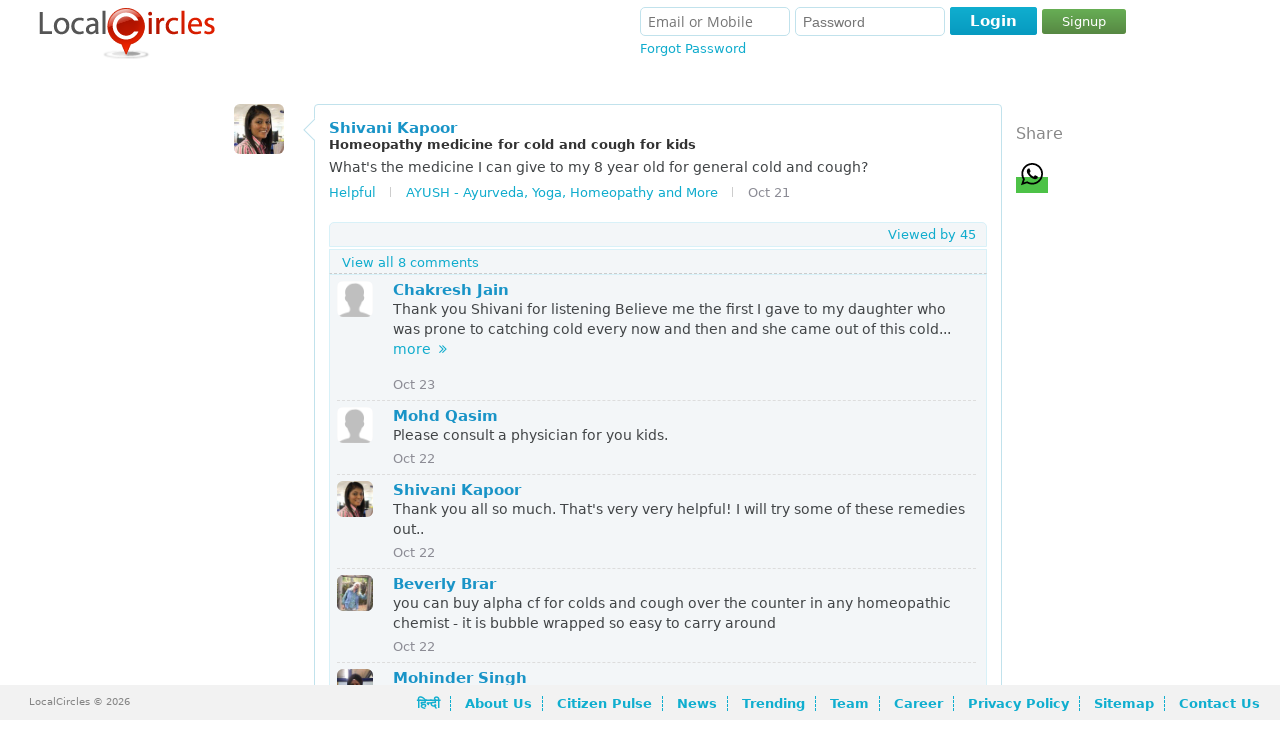

--- FILE ---
content_type: text/html; charset=UTF-8
request_url: https://www.localcircles.com/a/public/post/homeopathy-medicine-for-cold-and-cough-for-kids/888115cy
body_size: 12004
content:
 <!DOCTYPE HTML><html> <head> <meta http-equiv="X-UA-Compatible" content="IE=edge,chrome=1" /><meta http-equiv="Content-Type" content="text/html; charset=utf-8" /> <meta name="apple-itunes-app" content="app-id=707948385"><meta name="google-play-app" content="app-id=org.apache.cordova.app.LocalCircles"><meta name="google-site-verification" content="I48Lp-KXZsmDVOOsISn-r9TnkwFncszcKG17SLChGZc" /> <title>Homeopathy medicine for cold and cough for kids</title><meta name="description" content="What's the medicine I can give to my 8 year old for general cold and cough?" /> <meta property="og:title" content="Homeopathy medicine for cold and cough for kids" /> <meta property="twitter:title" content="Homeopathy medicine for cold and cough for kids" /> <meta property="og:type" content="website" /> <meta property="og:url" content="https://www.localcircles.com/a//public/post/homeopthy-medicine-for-cold-nd-cough-for-kids/888115cy" /> <meta property="twitter:url" content="https://www.localcircles.com/a//public/post/homeopthy-medicine-for-cold-nd-cough-for-kids/888115cy" /> <meta property="og:image" content="https://s3-ap-southeast-1.amazonaws.com/lc-public-content/img/localcircles_b_logo.jpg" /> <meta property="twitter:image" content="https://s3-ap-southeast-1.amazonaws.com/lc-public-content/img/localcircles_b_logo.jpg" /> <meta property="og:site_name" content="LocalCircles" /> <meta property="og:description" content="What's the medicine I can give to my 8 year old for general cold and cough?" /> <meta property="twitter:description" content="What's the medicine I can give to my 8 year old for general cold and cough?" /> <meta name="keywords" content="Citizen Engagement,Local Communities,Seek assistance,Organize local social events,trusted local businesses,local information,Neighbors,Parents,Colleagues,Local Interests,trusted locals"/><meta name="googlebot" content="noodp" /><meta name="document-type" content="Public" /><meta name="Classification" content="Local Social Networking and Local trusted businesses" /><link rel='alternate' media='only screen and (max-width: 640px)' href='https://m-www.localcircles.com/a/public/post/homeopathy-medicine-for-cold-and-cough-for-kids/888115cy'> <script>var isFullSiteView = true;</script><meta name="viewport" content="width=device-width, initial-scale=1.0, maximum-scale=1.0, user-scalable=yes"/><script>isFullSiteView = false;</script> <link rel="icon" href="https://www.localcircles.com/a/favicon.ico"> <link rel="shortcut icon" href="https://www.localcircles.com/a/favicon.ico"> <link rel="apple-touch-icon" href="https://www.localcircles.com/a/favicon.ico"> <link rel="apple-touch-icon-precomposed" href="https://www.localcircles.com/a/favicon.ico"> <meta property="fb:app_id" content="350265768387090"><link type='text/css' rel='stylesheet' href='https://s3-ap-southeast-1.amazonaws.com/www-min/css/min/common.css?v=7.1.154'/><link type='text/css' rel='stylesheet' href='https://s3-ap-southeast-1.amazonaws.com/www-min/css/min/globalpublicpage.css?v=7.1.154'/><link type='text/css' rel='stylesheet' href='https://s3-ap-southeast-1.amazonaws.com/www-min/css/min/login.css?v=7.1.154'/><link type='text/css' rel='stylesheet' href='https://s3-ap-southeast-1.amazonaws.com/www-min/css/min/seo.css?v=7.1.154'/><link type='text/css' rel='stylesheet' href='https://s3-ap-southeast-1.amazonaws.com/www-min/css/min/publicpages.css?v=7.1.154'/><script>var trackEcptError = false; var isProd = true;	/*if(trackEcptError && isProd){	var _errs=["5171f0998c2f2bc015000605"];(function(a,b){//a.onerror=function(){_errs.push(arguments)}; var d=function(){var a=b.createElement("script"),c=b.getElementsByTagName("script")[0]; a.src="//d15qhc0lu1ghnk.cloudfront.net/beacon.js";a.async=!0; c.parentNode.insertBefore(a,c)};a.addEventListener?a.addEventListener("load",d,!1): a.attachEvent("onload",d)})(window,document);	}*/</script><style>.md-cls{visibility: visible;}</style><script type="text/javascript" >var locale = 'en_US.UTF-8';	var mapKey = 'AIzaSyCLN31ug6z7UUJYNiCmlrkE-zgiDNKasrs';	var GAAccount = 'VUEtMjg0NTk4ODEtMQ==';	var user149EncryptedUserId = "Cwj_pYYYTUIn5FILQnjDF77OG91FXZqb-oGf_TQFIh0";	var user699EncryptedUserId = "dSrYzlFglgMFikw04XpsmcAx0xfPPpzmAfr7nr9OefI";	var loggedInEmail = "";	var loggedInEncrytedUserId = "";	var isAggregateAjax = true;	var trackJSError = false;	var trackAjaxError = true;	var includeMixPanel = false;	var mixPanelKey = '8bdfee3ec66abbaa8dc8aeeaf7f7e0e5';	var maxFileUploadSize = 110;	var trackSignup = 'N';	var authority_user = false; var showAppDownloadMsg = false;	var solr_on = true;	var tagging_on = false;	var showResetBounce = 0;	var ajaxTimeDelay = 1000;	var showWebPush = 1;	var defaultLanguage = 'en';	var curUserDetails = {};	var ctx = 'https://www.localcircles.com/a/';var nonmobilectx = 'https://localcircles.com/a/';var mailerctx = 'http://mailer-app.localcircles.com/a/';var imgctx = 'https://s3-ap-southeast-1.amazonaws.com/lc-public-content/';var resctx = 'https://s3-ap-southeast-1.amazonaws.com/www-min/';var attactx = 'https://s3-ap-southeast-1.amazonaws.com/lc-public-content/';var protocol = 'https://';var trialmembercnt = 20;var bflag = '0';var ulang = 'hi_IN.UTF-8';var logincount = 0;var fid = '350265768387090';</script> </head> <body class="">  <input type="hidden" id="redirectUrl" value='/home/?pid=B5eV6Ycoe5ntz-ypi1ZrsIgSLdD6JWWgky1p8PFvdQc'/> <div class="message-container"> <div class="status " id="statusDiv" > <div>  <div class="sts-lbl"> <span><span class="sts-cnt"></span></span> </div> <a href="javascript:;" class="sts-cls"></a> </div></div> </div> <div> <noscript><div id="no_brws"><b></b>You must enable Javascript in your browser to use LocalCircles.</div></noscript><div class="hdr-wrap"><script type="text/javascript"> var allMyCirclesIdList = null;</script> <div class="headindex lo"><div class="head_l_index"><div><a href="https://www.localcircles.com/a/" title="LocalCircles" class="logo"></a></div></div> <div class="login_index login"> <span class="login-fld"> <span> <span> <input type="text" id="email" tabindex="20" placeholder="Email or Mobile" name="email" size="24" value="" /> </span> <span class="pwd-fld"><input type="password" id="password" tabindex="21" placeholder="Password" name="password" size="18" autocomplete="off"/> </span><div class="err" id="loginErr">Email ID/Mobile Number and Password don't match<b></b></div> </span> <span class="log-opt"> <span>  </span> <span class="pwd-fld"> <a href="javascript:" tabindex="25" id="fgt-pwd" class="fgt-pwd">Forgot Password</a> </span> </span></span> <span class="loginBttns"><span class="loginBtn"><a href="javascript:;" tabindex="22" id='login' class="blue-button "><b class="l"></b><b class="msg">Login</b><b class="r"></b></a><a href="https://www.localcircles.com/a/index?redirectUrl=/home/?pid=B5eV6Ycoe5ntz-ypi1ZrsIgSLdD6JWWgky1p8PFvdQc&action=signup" id="dSignUpbtn" class="dg-btn">Signup</a></span> </span> </div> <span class="lgn_mob"> <a href="https://www.localcircles.com/a/index?redirectUrl=/home/?pid=B5eV6Ycoe5ntz-ypi1ZrsIgSLdD6JWWgky1p8PFvdQc&action=login" id="hdr_mob_login">Login</a> / <a href="https://www.localcircles.com/a/index?redirectUrl=/home/?pid=B5eV6Ycoe5ntz-ypi1ZrsIgSLdD6JWWgky1p8PFvdQc&action=signup">Signup</a> <span><a href="javascript:;" class="menulisticon" id="hdr_showList">Show Tiles</a><div class="popMenuBox" id="menu_showList"> <b class="uarr"></b> <div class="md-cnt"> <ul> <li> <a href="https://www.localcircles.com/a/index/core?aboutus" title='About Us'>About Us</a> </li> <li> <a href="https://www.localcircles.com/a/index/core?thoughtleadership#Driving+Trust+Building+in+India+through+Social+Technology" title='Thought Leadership'>Citizen Engagement</a> </li> <li> <a href="https://www.localcircles.com/a/index/core?team" title='Team' class="ftr_team">Team</a> </li> <li> <a href="https://www.localcircles.com/a/index/core?career" title='Career' class="ftr_pp">Career</a> </li> <li> <a href="https://www.localcircles.com/a/index/privacypolicy" title='Privacy Policy' class="ftr_pp">Privacy Policy</a> </li> <li> <a href="https://www.localcircles.com/a/index/core?news" title='News' class="ftr_blog">News</a> </li> <li> <a href="https://www.localcircles.com/a/index/core?press" title='Press' class="ftr_pp">Press</a> </li> <li> <a href="https://www.localcircles.com/a/index/core?contactus" title='Contact Us' class="ftr_press" >Contact Us</a> </li> </ul> </div> </div></span> <a id="hdr_mob_login_cls" href="javascript:;" class="olCls">Close</a></span></div><div style="clear:both"></div></div> <div class="pgc-wrap"><div class="pageContent" id="pageContent"><div class="pageWidth"> <script type="text/javascript"> var postLoginUrl = "https://www.localcircles.com/a//home/?pid=B5eV6Ycoe5ntz-ypi1ZrsIgSLdD6JWWgky1p8PFvdQc";</script><div class="pgc-wrap"> <div class="pageContent" id="pageContent" style="min-height: 321px;"> <div class="pageWidth"> <div> <div class="content"> <div class="col-f"> </div> <div class="col-s"> <div class="middle"> <div> <p class="hdr"></p> <div class="ccl-cnt" req=""> <div id="ccl-container" style="background-color: #fff;"> <div id="chitchatstories" class> <input type="hidden" value="P" id="publicPostType" /> <div class="story" type="P" cid="hUC4GbnvBWJLsJ6-sa60HOW6x_A2VH6nip1h_9f-1Oo" id="sty-B5eV6Ycoe5ntz-ypi1ZrsIgSLdD6JWWgky1p8PFvdQc" pby="xnf5z6OjKb-lLWMGyRXKtn-Dt8NiJ9NXaMioCA4V-ZI" cname="" pid="B5eV6Ycoe5ntz-ypi1ZrsIgSLdD6JWWgky1p8PFvdQc" dt="" ct="" > <div class="init"> <a href="javascript:;" redirectURL="https://www.localcircles.com/a/memberprofile?uid=xnf5z6OjKb-lLWMGyRXKtn-Dt8NiJ9NXaMioCA4V-ZI&comid=hUC4GbnvBWJLsJ6-sa60HOW6x_A2VH6nip1h_9f-1Oo" class="name1" name="xnf5z6OjKb-lLWMGyRXKtn-Dt8NiJ9NXaMioCA4V-ZI"> <img class="par" data-original="https://s3-ap-southeast-1.amazonaws.com/lc-public-content/userimages/9769/160x160_131545593556778830b4d16_female_21122015103344_profile.jpg" /> </a> </div> <div class="sty-cnt cmt-box-border"> <b class="larw"></b> <div class="sty-ttl"> <span> <a href="javascript:;" redirectURL="memberprofile?uid=xnf5z6OjKb-lLWMGyRXKtn-Dt8NiJ9NXaMioCA4V-ZI" class="name">Shivani Kapoor</a> </span> </div> <div class="pst-title" style="font-weight: 600;"> <h1> Homeopathy medicine for cold and cough for kids </h1> </div> <p> <div class="ft-cmt"> What's the medicine I can give to my 8 year old for general cold and cough? <a href="javascript:;" class="clickmore">more &nbsp;<i class="fa fa-angle-double-right" aria-hidden="true"></i></a> </div> </p>  <div class="like"> <span class="ttl-wp">  <a class="pt-like ttl-h comlikes" href="javascript:;"> Helpful</a> <b class="sep"></b> </span>  <span class="sty-cn"> <a href="https://www.localcircles.com/a/public/circle/ayush-ayurveda-yoga-homeopathy-and-more/bbbbqslk" class="cname ">AYUSH - Ayurveda, Yoga, Homeopathy and More</a> <b class="sep"></b> </span>  <span title="">Oct 21</span> </div> <div class="sty-comments"> <div class="cm-va"> <span class="ttl-wp"> <a class="pt-like ttl-h comlikes" href="javascript:;"> <b></b> </a> </span> <span class="sty-seen" style="float:right"> <a class="viewedby sty-sn-ttl" href="javascript:;">Viewed by <span>45</span> </a> </span> </div> </div> <div class="cm-va vwallcmnt" style="border-radius:0"> <a pid="B5eV6Ycoe5ntz-ypi1ZrsIgSLdD6JWWgky1p8PFvdQc" mcid="" cid="hUC4GbnvBWJLsJ6-sa60HOW6x_A2VH6nip1h_9f-1Oo" class="read-all npt-like top" href="javascript:;"> <b></b> View all 8 comments </a> <span class="read-all-top">Below 8 comments</span> </div> <div cmmntscnt="8" id="sty-cmt-sec_B5eV6Ycoe5ntz-ypi1ZrsIgSLdD6JWWgky1p8PFvdQc" class="sty-cmtw"> <div class="sty-cmt mother-cmt" id="sc-fF2tk9WYWnllh9JyYT1EZMBnvp_6vOLfkIwVEvTmBXI"> <div class="init"> <a href="javascript:;" redirectURL="https://www.localcircles.com/a/memberprofile?uid=osfs3ZeSc20tvxQkcULtHjlJGGsUkOv6pyqNjyiHqzY&comid=hUC4GbnvBWJLsJ6-sa60HOW6x_A2VH6nip1h_9f-1Oo"> <img class="par" data-original="https://s3-ap-southeast-1.amazonaws.com/lc-public-content/userimages/img/160x160_Dad.png" /> </a> </div> <div class="sty-cnt"> <div class="sty-ttl"> <span> <a href="javascript:;" redirectURL="https://www.localcircles.com/a/memberprofile?uid=osfs3ZeSc20tvxQkcULtHjlJGGsUkOv6pyqNjyiHqzY&comid=hUC4GbnvBWJLsJ6-sa60HOW6x_A2VH6nip1h_9f-1Oo" class="name" cid="osfs3ZeSc20tvxQkcULtHjlJGGsUkOv6pyqNjyiHqzY"> Chakresh Jain </a> </span> </div> <div class="ft-cmt usrcomnts"> Thank you Shivani for listening Believe me the first I gave to my daughter who was prone to catching cold every now and then and she came out of this cold syndrome and the second I gave to every body in the family including myself and children and none of us ever caught viral/flu/cold ever as long as we continued with the 1:2:4 formula These were were suggested by our Vaidji in 1990 in Jaipur and I still follow it for my grandchildren. Be patient and continue for several days every month your children will be strong. <a href="javascript:;" class="clickmore">more &nbsp;<i class="fa fa-angle-double-right" aria-hidden="true"></i></a> </div> <div class="like"> <span style="top:-2px;"> Oct 23 </span> </div> </div> <div cmmntscnt="0" id="sty-sub-cmt-sec_fF2tk9WYWnllh9JyYT1EZMBnvp_6vOLfkIwVEvTmBXI" class="sty-cmtw "> </div> </div> <div class="sty-cmt mother-cmt" id="sc-Y7tkkHBDzgpGfWv4T7_pDRBPeCbJKJPoxK0QhlDZf6c"> <div class="init"> <a href="javascript:;" redirectURL="https://www.localcircles.com/a/memberprofile?uid=hZCFxD_S2tr3KtUTwl559OIEd7fasO9hZh7uPtoTScQ&comid=hUC4GbnvBWJLsJ6-sa60HOW6x_A2VH6nip1h_9f-1Oo"> <img class="par" data-original="https://s3-ap-southeast-1.amazonaws.com/lc-public-content/userimages/img/160x160_Dad.png" /> </a> </div> <div class="sty-cnt"> <div class="sty-ttl"> <span> <a href="javascript:;" redirectURL="https://www.localcircles.com/a/memberprofile?uid=hZCFxD_S2tr3KtUTwl559OIEd7fasO9hZh7uPtoTScQ&comid=hUC4GbnvBWJLsJ6-sa60HOW6x_A2VH6nip1h_9f-1Oo" class="name" cid="hZCFxD_S2tr3KtUTwl559OIEd7fasO9hZh7uPtoTScQ"> Mohd Qasim </a> </span> </div> <div class="ft-cmt usrcomnts"> Please consult a physician for you kids. <a href="javascript:;" class="clickmore">more &nbsp;<i class="fa fa-angle-double-right" aria-hidden="true"></i></a> </div> <div class="like"> <span style="top:-2px;"> Oct 22 </span> </div> </div> <div cmmntscnt="0" id="sty-sub-cmt-sec_Y7tkkHBDzgpGfWv4T7_pDRBPeCbJKJPoxK0QhlDZf6c" class="sty-cmtw "> </div> </div> <div class="sty-cmt mother-cmt" id="sc-3mXaYbJGFcT7ZWi-AkEdCuXLrQavfady4n7db-7D1VU"> <div class="init"> <a href="javascript:;" redirectURL="https://www.localcircles.com/a/memberprofile?uid=xnf5z6OjKb-lLWMGyRXKtn-Dt8NiJ9NXaMioCA4V-ZI&comid=hUC4GbnvBWJLsJ6-sa60HOW6x_A2VH6nip1h_9f-1Oo"> <img class="par" data-original="https://s3-ap-southeast-1.amazonaws.com/lc-public-content/userimages/9769/160x160_131545593556778830b4d16_female_21122015103344_profile.jpg" /> </a> </div> <div class="sty-cnt"> <div class="sty-ttl"> <span> <a href="javascript:;" redirectURL="https://www.localcircles.com/a/memberprofile?uid=xnf5z6OjKb-lLWMGyRXKtn-Dt8NiJ9NXaMioCA4V-ZI&comid=hUC4GbnvBWJLsJ6-sa60HOW6x_A2VH6nip1h_9f-1Oo" class="name" cid="xnf5z6OjKb-lLWMGyRXKtn-Dt8NiJ9NXaMioCA4V-ZI"> Shivani Kapoor </a> </span> </div> <div class="ft-cmt usrcomnts"> Thank you all so much. That's very very helpful! I will try some of these remedies out.. <a href="javascript:;" class="clickmore">more &nbsp;<i class="fa fa-angle-double-right" aria-hidden="true"></i></a> </div> <div class="like"> <span style="top:-2px;"> Oct 22 </span> </div> </div> <div cmmntscnt="0" id="sty-sub-cmt-sec_3mXaYbJGFcT7ZWi-AkEdCuXLrQavfady4n7db-7D1VU" class="sty-cmtw "> </div> </div> <div class="sty-cmt mother-cmt" id="sc-h6lNAqhlaYLntvuVWFuIrA0AC6UFVpiK7V0ELj_PmFg"> <div class="init"> <a href="javascript:;" redirectURL="https://www.localcircles.com/a/memberprofile?uid=-NPeRgIO7_9SG27aI8Ov3yggPcwcsW0yrRWRocH1HK4&comid=hUC4GbnvBWJLsJ6-sa60HOW6x_A2VH6nip1h_9f-1Oo"> <img class="par" data-original="https://s3-ap-southeast-1.amazonaws.com/lc-public-content/userimages/6585/160x160_32381995851f22a4584298_femaleprofile.jpg" /> </a> </div> <div class="sty-cnt"> <div class="sty-ttl"> <span> <a href="javascript:;" redirectURL="https://www.localcircles.com/a/memberprofile?uid=-NPeRgIO7_9SG27aI8Ov3yggPcwcsW0yrRWRocH1HK4&comid=hUC4GbnvBWJLsJ6-sa60HOW6x_A2VH6nip1h_9f-1Oo" class="name" cid="-NPeRgIO7_9SG27aI8Ov3yggPcwcsW0yrRWRocH1HK4"> Beverly Brar </a> </span> </div> <div class="ft-cmt usrcomnts"> you can buy alpha cf for colds and cough over the counter in any homeopathic chemist - it is bubble wrapped so easy to carry around <a href="javascript:;" class="clickmore">more &nbsp;<i class="fa fa-angle-double-right" aria-hidden="true"></i></a> </div> <div class="like"> <span style="top:-2px;"> Oct 22 </span> </div> </div> <div cmmntscnt="0" id="sty-sub-cmt-sec_h6lNAqhlaYLntvuVWFuIrA0AC6UFVpiK7V0ELj_PmFg" class="sty-cmtw "> </div> </div> <div class="sty-cmt mother-cmt" id="sc-nibaianEvcmC_-rRlK8HrhXbYjfwEonL826_pNWvc3I"> <div class="init"> <a href="javascript:;" redirectURL="https://www.localcircles.com/a/memberprofile?uid=Jt3FpzES25vmVe7nu3p9kMJOVM8QVJlBjeZdc5Ohbhg&comid=hUC4GbnvBWJLsJ6-sa60HOW6x_A2VH6nip1h_9f-1Oo"> <img class="par" data-original="https://s3-ap-southeast-1.amazonaws.com/lc-public-content/userimages/7827/160x160_profile.jpg" /> </a> </div> <div class="sty-cnt"> <div class="sty-ttl"> <span> <a href="javascript:;" redirectURL="https://www.localcircles.com/a/memberprofile?uid=Jt3FpzES25vmVe7nu3p9kMJOVM8QVJlBjeZdc5Ohbhg&comid=hUC4GbnvBWJLsJ6-sa60HOW6x_A2VH6nip1h_9f-1Oo" class="name" cid="Jt3FpzES25vmVe7nu3p9kMJOVM8QVJlBjeZdc5Ohbhg"> Mohinder Singh </a> </span> </div> <div class="ft-cmt usrcomnts"> Dr Ruchi, I think four tablets dose to a child is not desirable. Dose of two tablets four times should do. <a href="javascript:;" class="clickmore">more &nbsp;<i class="fa fa-angle-double-right" aria-hidden="true"></i></a> </div> <div class="like"> <span style="top:-2px;"> Oct 22 </span> </div> </div> <div cmmntscnt="0" id="sty-sub-cmt-sec_nibaianEvcmC_-rRlK8HrhXbYjfwEonL826_pNWvc3I" class="sty-cmtw "> </div> </div> </div> <div class="cm-va bottom"> <a pid="B5eV6Ycoe5ntz-ypi1ZrsIgSLdD6JWWgky1p8PFvdQc" ; class="read-all bottom" cid="hUC4GbnvBWJLsJ6-sa60HOW6x_A2VH6nip1h_9f-1Oo" pby="xnf5z6OjKb-lLWMGyRXKtn-Dt8NiJ9NXaMioCA4V-ZI" href="javascript:;"> <b></b> View <span id="pattrli_B5eV6Ycoe5ntz-ypi1ZrsIgSLdD6JWWgky1p8PFvdQc" class="pattrli">8</span> more comment(s) </a> </div> <div class="post-comment-container"> <a href="javascript:;" id="postcomment" class="b-btn">Post a Comment</a> </div> </div> </div> </div>   <div class="relatedPostsContainer"> <p class="relatedHeading">Related Posts</p> <div id="search_page_stories" class> <ul class="list-address"> <div id="search_page_stories" class> <ul class="list-address">  <li> <div> <div class="li-holder">  <div class="block"> <div class="post-details"> <span itemprop="name"><a href="https://www.localcircles.com/a/public/post/fatty-liver/6465565cy">Fatty Liver</a></span> <p> You have fatty liver but your doctor wasn't concerned and just said "We'll keep an eye on it." Here's why you need to address it now and how: 1. Liver health affects metabolism...</p> </div> </div> <div class="image_details"> <div class="user_name"> <img itemprop="image" class="par" src="https://s3-ap-southeast-1.amazonaws.com/lc-public-content/userimages/2090/160x160_8855377155b4ac3f0522fa_female_15072018091800_profile.jpg" alt=""> <div class="posted_by">By Sneha Goyal</div> <div class="separator"> / </div> </div> <div class="post_details">  </div> </div> </div> </div> </li> <li> <div> <div class="li-holder">  <div class="block"> <div class="post-details"> <span itemprop="name"><a href="https://www.localcircles.com/a/public/post/understand-fatty-liver/6467755cy">Understand fatty liver</a></span> <p> WHAT IS FATTY LIVER DISEASE? Fatty liver disease is simply the abnormal build up of fat in the liver. A healthy and high functioning liver contains fat, however it becomes a p...</p> </div> </div> <div class="image_details"> <div class="user_name"> <img itemprop="image" class="par" src="https://s3-ap-southeast-1.amazonaws.com/lc-public-content/userimages/2090/160x160_8855377155b4ac3f0522fa_female_15072018091800_profile.jpg" alt=""> <div class="posted_by">By Sneha Goyal</div> <div class="separator"> / </div> </div> <div class="post_details">  </div> </div> </div> </div> </li> <li> <div> <div class="li-holder">  <div class="block"> <div class="post-details"> <span itemprop="name"><a href="https://www.localcircles.com/a/public/post/how-to-kill-cancer-cells/6466546cy">How to kill cancer cells</a></span> <p> Cancer cells die in 42 days This amazing Austrian drink has cured more than 45 thousand people. You will also forget about other dangerous diseases, such as diabetes, pneumonia, heart at...</p> </div> </div> <div class="image_details"> <div class="user_name"> <img itemprop="image" class="par" src="https://s3-ap-southeast-1.amazonaws.com/lc-public-content/userimages/1197/160x160_200448853053d8b34081100_femaleprofile.jpg" alt=""> <div class="posted_by">By Neelima Verma</div> <div class="separator"> / </div> </div> <div class="post_details">  </div> </div> </div> </div> </li> <li> <div> <div class="li-holder">  <div class="block"> <div class="post-details"> <span itemprop="name"><a href="https://www.localcircles.com/a/public/post/the-drugs-and-magic-remedies-objectionable-advertisements-act-1954/6466402cy">THE DRUGS and MAGIC REMEDIES (Objectionable Advertisements) ACT 1954,</a></span> <p> was enacted to regulate advertisements concerning drugs and prevent the promotion of remedies claiming "magic" qualities. Under this act, both Indian and multinational pharmaceutical companies, inc...</p> </div> </div> <div class="image_details"> <div class="user_name"> <img itemprop="image" class="par" src="https://s3-ap-southeast-1.amazonaws.com/lc-public-content/userimages/889363/160x160_1505704251671088fe89e95_male_17102024091814_profile.jpg" alt=""> <div class="posted_by">By Jayakumar Daniel</div> <div class="separator"> / </div> </div> <div class="post_details">  </div> </div> </div> </div> </li> <li> <div> <div class="li-holder">  <div class="block"> <div class="post-details"> <span itemprop="name"><a href="https://www.localcircles.com/a/public/post/patanjali-against-other-medical-systems/6468354cy">Patanjali against other medical systems</a></span> <p> Patanjali violating advertising rules.</p> </div> </div> <div class="image_details"> <div class="user_name"> <img itemprop="image" class="par" src="https://s3-ap-southeast-1.amazonaws.com/lc-public-content/userimages/1246766/160x160_2077214644600bd36471f84_male_23012021011228_profile.jpg" alt=""> <div class="posted_by">By Ashish Rai</div> <div class="separator"> / </div> </div> <div class="post_details">  </div> </div> </div> </div> </li> <li> <div> <div class="li-holder">  <div class="block"> <div class="post-details"> <span itemprop="name"><a href="https://www.localcircles.com/a/public/post/what-happens-when-u-stop-eating-sugar/6468940cy">What happens when u stop eating sugar</a></span> <p> Sugar is a carbohydrate and like all carbohydrates, they are the source of energy for your body. Your body breaks down added sugar into glucose which helps to provide your body with energy. There a...</p> </div> </div> <div class="image_details"> <div class="user_name"> <img itemprop="image" class="par" src="https://s3-ap-southeast-1.amazonaws.com/lc-public-content/userimages/1261502/160x160_13072028665da67dfa95532_female_16102019074834_profile.jpg" alt=""> <div class="posted_by">By Swati M</div> <div class="separator"> / </div> </div> <div class="post_details">  </div> </div> </div> </div> </li> <li> <div> <div class="li-holder">  <div class="block"> <div class="post-details"> <span itemprop="name"><a href="https://www.localcircles.com/a/public/post/acid-reflux-also-known-as-gastroesophageal-reflux-ger/6489617cy">ACID REFLUX, ALSO KNOWN AS GASTROESOPHAGEAL REFLUX (GER),</a></span> <p> Take a look at the Attached picture of stomach, Esophagus and Pylorus please : The condition happens when the lower esophageal sphincter (LES ) muscle relaxes at the wrong time, ALLOWI...</p> </div> </div> <div class="image_details"> <div class="user_name"> <img itemprop="image" class="par" src="https://s3-ap-southeast-1.amazonaws.com/lc-public-content/userimages/1173352/160x160_167784304567125c17b62e9_male_18102024063111_profile.jpg" alt=""> <div class="posted_by">By Jayakumar Daniel</div> <div class="separator"> / </div> </div> <div class="post_details">  </div> </div> </div> </div> </li> <li> <div> <div class="li-holder">  <div class="block"> <div class="post-details"> <span itemprop="name"><a href="https://www.localcircles.com/a/public/post/causes-of-edema--swelling-on-feet-and-legs/6486124cy">Causes of edema ( swelling) on feet and legs</a></span> <p> 1</p> </div> </div> <div class="image_details"> <div class="user_name"> <img itemprop="image" class="par" src="https://s3-ap-southeast-1.amazonaws.com/lc-public-content/userimages/5884/160x160_17790427165f40b4f9e21f1_male_22082020113233_profile.jpg" alt=""> <div class="posted_by">By Vikram Gupta</div> <div class="separator"> / </div> </div> <div class="post_details">  </div> </div> </div> </div> </li> <li> <div> <div class="li-holder">  <div class="block"> <div class="post-details"> <span itemprop="name"><a href="https://www.localcircles.com/a/public/post/ear-block-remedies-sought/6488398cy">ear block -remedies sought</a></span> <p> right ear blocked,tapping from outside gives a drum effect,left no problem.Dr advised nerve weakness.am 76 yrs,BP.BS normal. pl advise.</p> </div> </div> <div class="image_details"> <div class="user_name"> <img itemprop="image" class="par" src="https://s3-ap-southeast-1.amazonaws.com/lc-public-content/userimages/869389/160x160_4225838595996cf685d6ee_female_18082017045840_profile.jpg" alt=""> <div class="posted_by">By Haridas P V</div> <div class="separator"> / </div> </div> <div class="post_details">  </div> </div> </div> </div> </li> <li> <div> <div class="li-holder">  <div class="block"> <div class="post-details"> <span itemprop="name"><a href="https://www.localcircles.com/a/public/post/acid-reflux/6488952cy">Acid Reflux</a></span> <p> Acid reflux is misunderstood. The stomach needs acid to digest. When acid is high it doesn&rsquo;t reflux into the esophagus. When low it does. If there&rsquo;s none it will reflux, but you won&rsq...</p> </div> </div> <div class="image_details"> <div class="user_name"> <img itemprop="image" class="par" src="https://s3-ap-southeast-1.amazonaws.com/lc-public-content/userimages/5885/160x160_21528622753606b4b7eb13_femaleprofile.jpg" alt=""> <div class="posted_by">By Vijaya Nair</div> <div class="separator"> / </div> </div> <div class="post_details">  </div> </div> </div> </div> </li> <li> <div> <div class="li-holder">  <div class="block"> <div class="post-details"> <span itemprop="name"><a href="https://www.localcircles.com/a/public/post/insulin-resistance-must-read/6488631cy">Insulin Resistance - Must Read</a></span> <p> A doctor friend who specialises in diabetes is here in Delhi. He told me Heart disease is the leading cause of death. But it&rsquo;s insulin resistance that causes heart disease, stroke...</p> </div> </div> <div class="image_details"> <div class="user_name"> <img itemprop="image" class="par" src="https://s3-ap-southeast-1.amazonaws.com/lc-public-content/userimages/5884/160x160_17790427165f40b4f9e21f1_male_22082020113233_profile.jpg" alt=""> <div class="posted_by">By Vikram Gupta</div> <div class="separator"> / </div> </div> <div class="post_details">  </div> </div> </div> </div> </li> </ul></div> </ul> </div> </div> </div> </div> </div> </div> </div> <div class="col-t"> <div class="rec-svc pas"> <div id="psvc_panel_2"> <div class="shareonexternal"> <div class="shareHeading">Share</div>  <div class="shareonexternalbuttons">  <div class="addthis_toolbox addthis_default_style addthis_32x32_style" style="overflow: hidden;vertical-align: top;" addthis:title="Homeopathy medicine for cold and cough for kids" addthis:description='What's the medicine I can give to my 8 year old for general cold and cough?'> <a class="whatsapp"> <span class="at-icon-wrapper" style="background-color: rgb(77, 194, 71); line-height: 32px; height: 32px; width: 32px;"><svg xmlns="http://www.w3.org/2000/svg" xmlns:xlink="http://www.w3.org/1999/xlink" viewBox="0 0 32 32" version="1.1" role="img" aria-labelledby="at-svg-whatsapp-1" title="WhatsApp" alt="WhatsApp" style="width: 32px; height: 32px;" class="at-icon at-icon-whatsapp"><title id="at-svg-whatsapp-1">WhatsApp</title><g><path d="M19.11 17.205c-.372 0-1.088 1.39-1.518 1.39a.63.63 0 0 1-.315-.1c-.802-.402-1.504-.817-2.163-1.447-.545-.516-1.146-1.29-1.46-1.963a.426.426 0 0 1-.073-.215c0-.33.99-.945.99-1.49 0-.143-.73-2.09-.832-2.335-.143-.372-.214-.487-.6-.487-.187 0-.36-.043-.53-.043-.302 0-.53.115-.746.315-.688.645-1.032 1.318-1.06 2.264v.114c-.015.99.472 1.977 1.017 2.78 1.23 1.82 2.506 3.41 4.554 4.34.616.287 2.035.888 2.722.888.817 0 2.15-.515 2.478-1.318.13-.33.244-.73.244-1.088 0-.058 0-.144-.03-.215-.1-.172-2.434-1.39-2.678-1.39zm-2.908 7.593c-1.747 0-3.48-.53-4.942-1.49L7.793 24.41l1.132-3.337a8.955 8.955 0 0 1-1.72-5.272c0-4.955 4.04-8.995 8.997-8.995S25.2 10.845 25.2 15.8c0 4.958-4.04 8.998-8.998 8.998zm0-19.798c-5.96 0-10.8 4.842-10.8 10.8 0 1.964.53 3.898 1.546 5.574L5 27.176l5.974-1.92a10.807 10.807 0 0 0 16.03-9.455c0-5.958-4.842-10.8-10.802-10.8z" fill-rule="evenodd"></path></g></svg></span> </a> <a class="addthis_button_twitter"></a> <a class="addthis_button_facebook"></a> <a class="addthis_button_email"></a>    </div> <script type="text/javascript"> var addthis_config = { "data_track_addressbar": false, "data_track_clickback": false }; </script> <script type="text/javascript" defer src="//s7.addthis.com/js/300/addthis_widget.js#pubid=ra-5384121b33850d47"></script>  </div> </div> </div> </div> </div> </div> <div class="content" id="signPublicPetitionContent" style="display: none;"> <div class="sign-public-petition-popup"> <div class="sign-up-panel"> <div class="heading">Sign Petition</div> <form action="https://www.localcircles.com/a/index" method="POST" id="signPublicPetitionForm"> <div class="field-row"> <span id="d-firstname"> <div pos="left"> <div class="err" style="display: none;"></div> <input type="text" size="30" value="" title="First Name" placeholder="First Name" name="firstname" id="firstname" tabindex="1"> </div> </span> <span id="d-lastname"> <div pos="left"> <input type="text" size="30" value="" title="Last Name" placeholder="Last Name" name="lastname" id="lastname" tabindex="2"> </div> </span> </div> <div id="d-email" class="field-row"> <b class="pointer"></b> <div pos="left"> <input type="text" size="30" ; placeholder="Email or Mobile" name="email" title="Email or Mobile" id="s-email" value="" tabindex="3"/> <div class="err" style="display: none;"></div> </div> </div> <div id="d-password" class="field-row"> <b class="pointer"></b> <div pos="left"> <input type="password" size="30" value="" name="password" id="s-password" placeholder="New Password" title="New Password" tabindex="5"> <div class="err" style="display: none;"></div> </div> </div> <div id="d-haddress" class="field-row"> <b class="pointer"> </b> <div pos="left"> <input type="text" size="30" value="" name="haddress" id="s-address" placeholder="Where are you located? (City or Area)" title="Address" autocomplete="off" tabindex="6" autocomplete="off"> <input type="hidden" value="" dtype="lat" name="hlat" id="s-addlat"> <input type="hidden" value="" dtype="lng" name="hlon" id="s-addlong"> <div class="err" style="display: none;"></div>  </div> </div> <div class="signup-btn field-row"> <a href="javascript:;" style='font-size: 14px;' tabindex='8' id='signPubicPetitionButton' class="dg-btn ">Sign Petition</a> </div> </form> </div> </div> <div class="popup-footer"> <div class="or-separator"> <hr /> <span>Or</span> </div> <div class="existing-user"> Have an Existing Account, <a href="https://www.localcircles.com/a//home/?pid=B5eV6Ycoe5ntz-ypi1ZrsIgSLdD6JWWgky1p8PFvdQc&action=login"> Login Here</a> </div> <div class="back"> <a href="/a/public/post/homeopathy-medicine-for-cold-and-cough-for-kids/888115cy" class="gray-button">Back</a> </div> </div></div> </div> </div> </div></div><script src="https://cdnjs.cloudflare.com/ajax/libs/jquery/2.2.4/jquery.min.js"></script><script src="https://cdnjs.cloudflare.com/ajax/libs/jquery_lazyload/1.9.7/jquery.lazyload.js"></script><script type="text/javascript" charset="utf-8">var conflict=jQuery.noConflict();
conflict(window).ready(function() { conflict("img.par,img.ch").lazyload({ effect : "fadeIn" });
});</script></div></div></div><div id="fpLyr"> <div class="fp-entem"> <div class="fp-em-btn"> <b>Enter your email and mobile number and we will send you the instructions</b> <div><div style="position: relative"><input type="text" name="enteremail" id="fp-enTxt" value="" placeholder="Email Id"><div class="err"></div></div><div style="position: relative"><input type="text" name="entermobile" id="fp-mobTxt" value="" placeholder="Mobile Number (only Numerics allowed)"><div class="err"></div></div> <div id='fp-submit-div'> <a href="javascript:;" id='fp-submit' class="btn-mobile-login "> Submit</a> </div> <p> Note - The email can sometime gets delivered to the spam folder, so the instruction will be send to your mobile as well </p> </div> </div> </div> </div> <div class="ol" id="oly1"><div class="ol-bg"></div><div class="ol-wr"><div class="ol-h"><span class="ol-ttl"></span><a href="javascript:;" class="olCls"></a></div><div class="ol-c"></div></div></div><div class="mask"><b></b><div></div></div><div id="throbber"><div></div><b></b></div><div id="fb-root"></div><div class="footer" id="desktopFooter"><div><div><div class="pageFContent"><div class="ftr-wrp"><span class="lcLink"><div class="lctrademark">LocalCircles &#169; 2026</div><div class="followus"><div class="fus">Follow Us: </div><div class="fb-like" data-href="https://www.facebook.com/LocalCircles" data-send="false" data-layout="button_count" data-width="100" data-show-faces="false" data-font="tahoma"></div><a style="background-size: 50% 50%;" href="https://twitter.com/LocalCircles" class="twitter-follow-button" data-show-count="true" data-show-screen-name="false">Follow</a></div></span><div class="rtDiv"><span class="rtlinks"> <div> <a titile="हिन्दी" href="https://www.localcircles.com/a/global/setlanguage?lan=hi">हिन्दी</a> <a href="https://www.localcircles.com/a/index/core?aboutus" >About Us</a> <a href="https://www.localcircles.com/a/index/core?press" class="ftr_pp">Citizen Pulse</a> <a href="https://www.localcircles.com/a/index/core?news" class="ftr_blog">News</a>  <a href="https://www.localcircles.com/a/public/trending" >Trending</a> <a href="https://www.localcircles.com/a/index/core?team" class="ftr_team">Team</a> <a href="https://www.localcircles.com/a/index/core?career" class="ftr_pp">Career</a>  <a href="https://www.localcircles.com/a/index/privacypolicy" class="ftr_pp">Privacy Policy</a> <a href="https://www.localcircles.com/a/public/sitemap" >Sitemap</a> <a href="https://www.localcircles.com/a/index/core?contactus" class="ftr_press" >Contact Us</a> <span style="display:none"> <a href="https://www.localcircles.com/a/team/Sachin-Taparia" title='Sachin Taparia' class="ftr_pp">Sachin Taparia</a> <a href="https://www.localcircles.com/a/team/Mukesh-Gupta" title='Mukesh Gupta' class="ftr_pp">Mukesh Gupta</a> <a href="https://www.localcircles.com/a/team/Nadir-Godrej" title='Nadir Godrej' class="ftr_pp">Nadir Godrej</a> <a href="https://www.localcircles.com/a/team/R-C-Bhargava" title='R C Bhargava' class="ftr_pp">R C Bhargava</a> </span></div></span></div></div></div></div></div><div id="contactusLyr"> <form id="cus_form" action="https://www.localcircles.com/a/index" method="post"><div class="tbl"> <div> <label for="cu-name">Name</label> <input type="text" maxlength="75" value="" name="" id="cu-name" placeholder="Your name"/> <div class="err"></div></div><div> <label for="cu-email">Email</label> <input type="text" maxlength="75" value="" name="" id="cu-email" placeholder="Your email id"/> <div class="err"></div></div><div> <label for="cu-phone">Phone</label> <input type="text" maxlength="75" value="" name="" id="cu-phone" placeholder="Your phone number"/> <div class="err"></div></div><div> <label for="contactusTxt">Message</label> <textarea style="" id="contactusTxt" name="contactusTxt" value="" placeholder="Please tell us how you would like to use LocalCircles. Provide as much detail as you can so we can evaluate your request." rows="4"></textarea><div class="err"></div></div> <div class="tbl-btns"><a href="javascript:;" id='sendCuClBtn' class="g-btn ">Cancel</a><a href="javascript:;" id='sendCuBtn' class="b-btn ">Submit</a> </div></div></form></div><div id="feedbackLyr"><form id="fdb_form" action="https://www.localcircles.com/a/index" method="post"><div class="tbl"> <div> <label for="fb-email">Your Email</label> <input type="text" maxlength="75" value="" name="" id="fb-email" placeholder="Your email id"/> <div class="err"></div></div><div> <label for="yrfeedback">Your positive feedback about LocalCircles</label> <textarea style="" id="yrfeedback" name="userfeedback" value="" placeholder="What do you like about LocalCircles?" rows="4"></textarea><div class="err"></div></div><div> <label for="yrmorefeedback">Your ideas on how we can improve LocalCircles</label> <textarea style="" id="yrmorefeedback" name="yrmorefeedback" value="" placeholder="What we can do to improve and make it even better for you?" rows="4"></textarea><div class="err"></div></div> <div class="tbl-btns"><a href="javascript:;" id='sendFdbkClBtn' class="g-btn ">Cancel</a><a href="javascript:;" id='sendFdbkBtn' class="b-btn ">Submit</a> </div></div></form></div><div id="ftr_add_toHome"><a href="javascript:;" id="fah_cls" class="olCls"></a><div><img alt="LocalCircles Home" src="https://s3-ap-southeast-1.amazonaws.com/www-min/img/logo_c.png" height="50" width="50"/><div class="fah_cnt">Install this web app on this phone: tap on the arrow and then <b>'Add to Home Screen'</b></div></div><b class="darw"></b></div><input type="hidden" value="app6-s.localcircles.com"/></div><div class="foot" id="mobileFooter"> <div class="foot-full"> <div class="body-wrap font-11"> <div> <div class="footerLinks"> <span> <a titile="हिन्दी" href="https://www.localcircles.com/a/global/setlanguage?lan=hi">हिन्दी</a> <a href="https://www.localcircles.com/a/index/core?aboutus" >About Us</a> <a href="https://www.localcircles.com/a/index/core?press" class="ftr_pp">Citizen Pulse</a> <a href="https://www.localcircles.com/a/index/core?news" class="ftr_blog">News</a>  <a href="https://www.localcircles.com/a/public/trending" >Trending</a> <a href="https://www.localcircles.com/a/index/core?team" class="ftr_team">Team</a> <a href="https://www.localcircles.com/a/index/core?career" class="ftr_pp">Career</a>  <a href="https://www.localcircles.com/a/index/privacypolicy" class="ftr_pp">Privacy Policy</a> <a href="https://www.localcircles.com/a/public/sitemap" >Sitemap</a> <a href="https://www.localcircles.com/a/index/core?contactus" class="ftr_press" >Contact Us</a> </span> <hr/> <div> <span> &copy; LocalCircles 2026 </span> <span class="fb-twitter-links"> <a target="_blank" href="https://www.facebook.com/LocalCircles/"> <img alt="FB Link" class="bigImage" src="https://s3-ap-southeast-1.amazonaws.com/www-min/img/logos/facebook-25.png"/> </a> <a target="_blank" href="https://twitter.com/LocalCircles"> <img alt="Twitter Link" class="bigImage" src="https://s3-ap-southeast-1.amazonaws.com/www-min/img/logos/twittwe---25.png"/> </a> </span> </div> </div> </div> </div> </div><div id="tooltip" class="ttl"><span></span><b></b></div><input type="hidden" id="userAddress" name="homeaddress" value=""/><input type="hidden" id="userLat" name="homelat" value=""/><input type="hidden" id="userLong" name="homelong" value=""/><div id="inviteLyr"> <div class="a_p"> <b class="uarw"></b> <span class="inv-selCcl">All My Circles</span> </div> <div id="inv-hdr"> Invite to <select id="inv-hr-ccl"> <option value="-1">Please select a Circle that you want people to invite to.</option> </select> <div class="err"></div> </div> <div class="inv-f">  <div class="inv-email"> <div class="inv-lt-f"><b><label>By Email or Contact List </label> <div class="inv-lt-f" id="import_icons">  <div>  <a serviceName='gmail' title="Import your contacts from Google Mail" class="emailfindelyrId gmailIcon" href="javascript:;"></a> <a serviceName='yahoo' title="Import your contacts from Yahoo Mail" class="emailfindelyrId yahooIcon" href="javascript:;"></a> <a serviceName='outlook' title="Import your contacts from Hotmail/Outlook/Live Mail" class="emailfindelyrId outlookIcon" href="javascript:;"></a> <a serviceName='linkedin' title="Import your contacts from LinkedIn Mail" class="emailfindelyrId linkedInIcon" href="javascript:;"></a> <form method=post action='' name="linkedinf"> <input type="hidden" id="linkedinemails"/> </form> </div> </div> <span class="info invinfo">(Maximum 500 email ids allowed.)</span></b></div> <div style="position:relative;"> <ul class="msg-toP-ul"> <li class="txt" style="width: 100%;"> <textarea rows="1" placeholder="Add Email Address" userPic='Y' id="inv-email-addr" name="inv-email-addr" spellcheck="false" autocomplete="false" autocapitalize="off" autocorrect="off" dir="ltr" aria-label="Email Address" aria-haspopup="true"></textarea> </li> </ul> <div class="err"></div> </div> <div> <textarea id="inv-em-pernote" placeholder="Add a personal note" rows="3" style="overflow-y: scroll !important; "></textarea> </div> <div class="inv-btn">  <a href="javascript:;" id='inv-send' class="b-btn ">Send</a> </div> </div>  <div class="inv-email" id="inv-link"> <div class="inv-lt-f" id="emailLinks"><label class="linkshare">Share and Invite via </label> <div> <a class="sty-shr-wp" href="javascript:;" title="Share via Whatsapp" type="whatsapp">Whatsapp</a> <a href="javascript:;" class="tw-share-button" title="Share via Twitter" type="twitter"></a> <a href="javascript:;" style="top:-5px;" title="Share via Facebook" class="sty-fb-share-button" type="facebook"></a> <a href="javascript:;" title="Share via LinkedIn" class="sty-lnk-share-button" type="linkedin"></a> <a target="_blank" href="javascript:;" src="https://mail.google.com/mail/?view=cm&fs=1&to=&su=##1&body=##2" serviceName='gmail' title="Share via Google Mail" class="gmailIcon-share" href="javascript:;"></a> <a target="_blank" href="javascript:;" src="http://compose.mail.yahoo.com/?to=&subj=##1&body=##2" serviceName='yahoo' title="Share via Yahoo Mail" class="yahooIcon-share" href="javascript:;"></a> </div> </div> <div class="inv-flyer-title"> <b><b class="shrIcn"></b><label>By Link</label></b> </div> <div class="inv-link-cnt"> <div><textarea id="inv-shl" readonly ></textarea></div> </div> <div class="inv-btn"> <div id="inv-cpd">Copied!</div> <a href="javascript:;" id='inv-copy' class="b-btn ">Copy</a> </div> </div> </div> <div class="inv-s" id="inv-ud">  </div> <div style="clear:both;"></div></div><div id="emailContactlyr" style="display:none;height:500px; overflow:visible;"></div><div class="ol" id="oly2"><div class="ol-bg"></div><div class="ol-wr"><div class="ol-h"><span class="ol-ttl"></span><a href="javascript:;" class="olCls"></a></div><div class="ol-c"></div></div></div></div> </body></html><script type='text/javascript' src='https://s3-ap-southeast-1.amazonaws.com/www-min/js/min/lib.js?v=7.1.154'></script><script type='text/javascript' src='https://s3-ap-southeast-1.amazonaws.com/www-min/js/min/common.js?v=7.1.154'></script><script type='text/javascript' src='https://s3-ap-southeast-1.amazonaws.com/www-min/js/min/publicpages.js?v=7.1.154'></script><script type='text/javascript' src='https://s3-ap-southeast-1.amazonaws.com/www-min/js/min/globalpublicpage.js?v=7.1.154'></script><script src="https://maps.googleapis.com/maps/api/js?key=AIzaSyCLN31ug6z7UUJYNiCmlrkE-zgiDNKasrs&amp;libraries=places" type="text/javascript"></script><script>$(".followus").hide();
$(document).load(function () {
(function(i,s,o,g,r,a,m){i['GoogleAnalyticsObject']=r;i[r]=i[r]||function(){ (i[r].q=i[r].q||[]).push(arguments)},i[r].l=1*new Date();a=s.createElement(o), m=s.getElementsByTagName(o)[0];a.async=1;a.src=g;m.parentNode.insertBefore(a,m) })(window,document,'script','//www.google-analytics.com/analytics.js','ga'); ga('create', 'UA-28459881-1', 'localcircles.com'); ga('send', 'pageview');
}); </script>